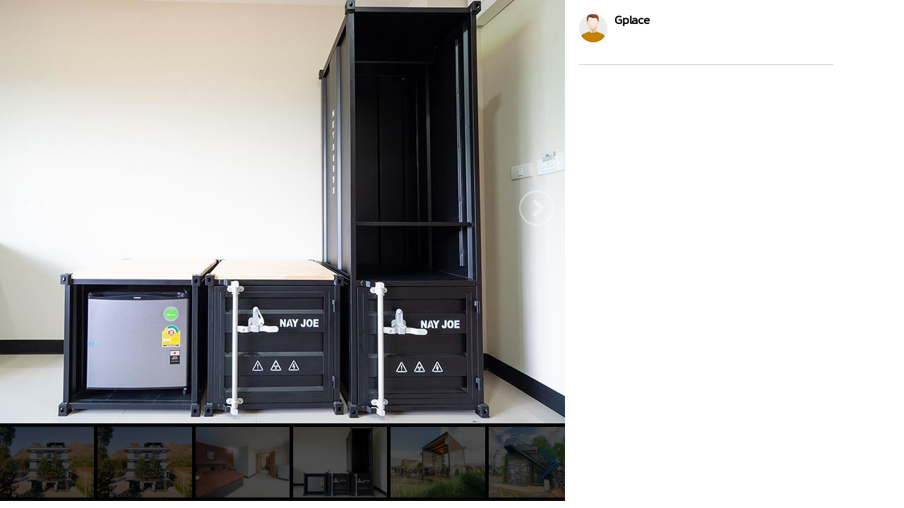

--- FILE ---
content_type: text/html
request_url: https://www.gplace.com/galv2/964349?i=3&m=h
body_size: 5745
content:
<!DOCTYPE html PUBLIC "-//W3C//DTD XHTML 1.0 Strict//EN" "http://www.w3.org/TR/xhtml1/DTD/xhtml1-strict.dtd">
<html lang="en">
<head>
	<title>นาย โจ รีสอร์ท (Nay Joe Resort)-ที่พักอำเภอปากช่อง นครราชสีมา</title>
	<meta name="viewport" content="width=device-width, initial-scale=1.0, maximum-scale=1.0, user-scalable=no">
	<meta http-equiv="Content-Type" content="text/html; charset=utf-8" />
	<link rel="stylesheet" type="text/css" href="https://www.gplace.com/include/v2/css/main.css" />
	<link rel="stylesheet" type="text/css" href="https://www.gplace.com/include/v2/css/style.css" />
	<link rel="stylesheet" type="text/css" href="https://www.gplace.com/include/v2/css/swiper.min.css" />
	<style type="text/css">
		.swiper-slide {
			width: auto;
		}
		.swiper-container {
			width: 100%;
			display: inline-block;
			overflow: hidden;
		}
		.detail	ul {
			list-style: disc;
			margin-left: 25px;
			margin-top: 5px;
		}
		.detail p {
			margin: 15px 0;
		}
		.box {
		  display: flex;
		  align-items: center; /* จัดแนวตั้งให้ตรงกัน */
		  gap: 6px;            /* ระยะห่างระหว่าง b กับ img */
		}

		.box b {
		  max-width: 90%;
		  white-space: nowrap;
		  overflow: hidden;
		  text-overflow: ellipsis; /* ตัดคำใส่ .. */
		  display: block;          /* สำคัญ */
		}

		.box img {
		  flex-shrink: 0; /* ป้องกันรูปโดนบีบ */
		}
	</style>
</head>
<body class="body_frame_gallery">
	<div class="frame_gallery_content">
		<div class="gallery_img">
			<div class="img_b">
								<img class="img_show" src="https://www.chuwab.com/images/hotel/6/38/50738/748d8c175797fd8e3539402f3615821e.jpeg" />
				<a href="?i=2&m=h" class="gal_prev" ></a>
				<a href="?i=4&m=h" class="gal_next" ></a>
			</div>
			<div class="gallery_img_thumb show_pc">
				<!-- Swiper -->
				<div class="swiper-container">
					<div class="swiper-wrapper">
												<div class="swiper-slide"><a href="?i=0&m=h"><img src="https://www.chuwab.com/images/hotel/6/38/50738/516be2fed88c5e82203024017a3b2c04.jpeg" /></a></div>
												<div class="swiper-slide"><a href="?i=1&m=h"><img src="https://www.chuwab.com/images/hotel/6/38/50738/516be2fed88c5e82203024017a3b2c04.jpeg" /></a></div>
												<div class="swiper-slide"><a href="?i=2&m=h"><img src="https://www.chuwab.com/images/hotel/6/38/50738/27b7d277920d24b73bec857d8b634ef1.jpeg" /></a></div>
												<div class="swiper-slide"><a href="?i=3&m=h"><img src="https://www.chuwab.com/images/hotel/6/38/50738/748d8c175797fd8e3539402f3615821e.jpeg" /></a></div>
												<div class="swiper-slide"><a href="?i=4&m=h"><img src="https://www.chuwab.com/images/hotel/6/38/50738/553de7f5faf0627a344002d7e4b2348c.jpeg" /></a></div>
												<div class="swiper-slide"><a href="?i=5&m=h"><img src="https://www.chuwab.com/images/hotel/6/38/50738/ea6327584924c6372335d233aef8a991.jpeg" /></a></div>
												<div class="swiper-slide"><a href="?i=6&m=h"><img src="https://www.chuwab.com/images/hotel/6/38/50738/8d1d5bacf17ef71feace5d2985abe680.jpeg" /></a></div>
												<div class="swiper-slide"><a href="?i=7&m=h"><img src="https://www.chuwab.com/images/hotel/6/38/50738/8a9e29a6bcc67f48ade5089b581dc735.jpeg" /></a></div>
												<div class="swiper-slide"><a href="?i=8&m=h"><img src="https://www.chuwab.com/images/hotel/6/38/50738/3ae84913df4027376d249acc6e6239cf.jpeg" /></a></div>
												<div class="swiper-slide"><a href="?i=9&m=h"><img src="https://www.chuwab.com/images/hotel/6/38/50738/7a4876380e7469749d1a27950dd22d5c.jpeg" /></a></div>
												<div class="swiper-slide"><a href="?i=10&m=h"><img src="https://www.chuwab.com/images/hotel/6/38/50738/66717934be31c3ec8afac10849f6d1a1.jpeg" /></a></div>
												<div class="swiper-slide"><a href="?i=11&m=h"><img src="https://www.chuwab.com/images/hotel/6/38/50738/724b532574c9dc498f2632501f091003.jpeg" /></a></div>
												<div class="swiper-slide"><a href="?i=12&m=h"><img src="https://www.chuwab.com/images/hotel/6/38/50738/d681c3d57e2af0ecff0b1e1e4037445e.jpeg" /></a></div>
												<div class="swiper-slide"><a href="?i=13&m=h"><img src="https://www.chuwab.com/images/hotel/6/38/50738/2973978e9b3d827f65b6cf4f2b04998e.jpeg" /></a></div>
												<div class="swiper-slide"><a href="?i=14&m=h"><img src="https://www.chuwab.com/images/hotel/6/38/50738/f511400732f3bdea2227ff187b3ff7a3.jpeg" /></a></div>
											</div>
					<div class="swiper-button-next"></div>
					<div class="swiper-button-prev"></div>
				</div>
			</div>
		</div>
		<div class="frame_content">
			<div class="gal_review_pic">
				<div class="review_user_img" style="float:left;">
					<img src="https://www.gplace.com/include/v2/img/cs-icon.png" align="top"/>
				</div>
				<div style="float:left;">
					<span class="gal_pname">Gplace</span>
					<br/>
									</div>
				<div class="clear"></div>			
				<div class="gal_review">
										<div class="box">
															</div>
									</div>
				
				<hr />
			</div>
			<div class="comment">
							</div>
					</div>
	</div>
	
	<script src="https://www.gplace.com/include/v2/js/swiper.min.js"></script>
	
	<script type="text/javascript">
		var swiper = new Swiper('.swiper-container', {
			pagination: '.swiper-pagination',
			slidesPerView: 'auto',
			nextButton: '.swiper-button-next',
			prevButton: '.swiper-button-prev',
			paginationClickable: true,
			spaceBetween: 5,
			freeMode: true,
			initialSlide: '3'
		});
	</script>
</body>
</html>